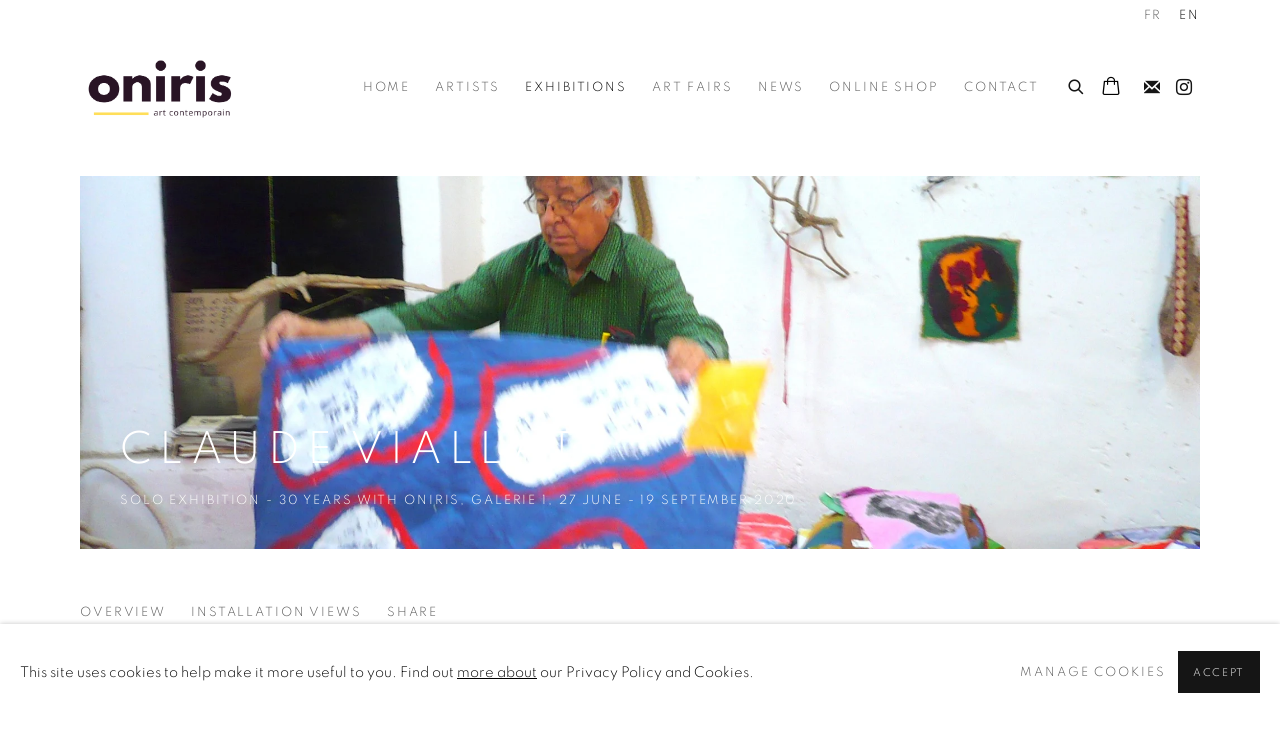

--- FILE ---
content_type: text/html; charset=utf-8
request_url: https://www.oniris.art/en/exhibitions/9-claude-viallat-solo-exhibition-30-years-with-oniris/
body_size: 11499
content:



                        
    <!DOCTYPE html>
    <!-- Site by Artlogic - https://artlogic.net -->
    <html lang="en">
        <head>
            <meta charset="utf-8">
            <title>Claude Viallat | Oniris.art - Rennes Paris Online</title>
        <meta property="og:site_name" content="Oniris.art - Rennes Paris Online" />
        <meta property="og:title" content="Claude Viallat" />
        <meta property="og:description" content="The summer 2020 exhibition celebrates 30 years of collaboration between Claude Viallat and the Oniris gallery. Claude Viallat's paintings have been regularly exhibited in Rennes on the occasion of a dozen solo exhibitions at the gallery but also during our participation in contemporary art fairs in France and abroad over..." />
        <meta property="og:image" content="https://artlogic-res.cloudinary.com/w_1200,h_630,c_fill,f_auto,fl_lossy,q_auto/ws-oniris/usr/exhibitions/images/exhibitions/9/galerie-oniris-vue-d-exposition-claude-viallat_-t-2020_rennes-cr-dit-photo-galerie-oniris-rennes-4-.jpg" />
        <meta property="og:image:width" content="1200" />
        <meta property="og:image:height" content="630" />
        <meta property="twitter:card" content="summary_large_image">
        <meta property="twitter:url" content="https://www.oniris.art/exhibitions/9-claude-viallat-solo-exhibition-30-years-with-oniris/">
        <meta property="twitter:title" content="Claude Viallat">
        <meta property="twitter:description" content="The summer 2020 exhibition celebrates 30 years of collaboration between Claude Viallat and the Oniris gallery. Claude Viallat's paintings have been regularly exhibited in Rennes on the occasion of a dozen solo exhibitions at the gallery but also during our participation in contemporary art fairs in France and abroad over...">
        <meta property="twitter:text:description" content="The summer 2020 exhibition celebrates 30 years of collaboration between Claude Viallat and the Oniris gallery. Claude Viallat's paintings have been regularly exhibited in Rennes on the occasion of a dozen solo exhibitions at the gallery but also during our participation in contemporary art fairs in France and abroad over...">
        <meta property="twitter:image" content="https://artlogic-res.cloudinary.com/w_1200,h_630,c_fill,f_auto,fl_lossy,q_auto/ws-oniris/usr/exhibitions/images/exhibitions/9/galerie-oniris-vue-d-exposition-claude-viallat_-t-2020_rennes-cr-dit-photo-galerie-oniris-rennes-4-.jpg">
        <link rel="canonical" href="https://www.oniris.art/exhibitions/9-claude-viallat-solo-exhibition-30-years-with-oniris/" />
        <meta name="google" content="notranslate" />
            <meta name="description" content="The summer 2020 exhibition celebrates 30 years of collaboration between Claude Viallat and the Oniris gallery. Claude Viallat's paintings have been regularly exhibited in Rennes on the occasion of a dozen solo exhibitions at the gallery but also during our participation in contemporary art fairs in France and abroad over..." />
            <meta name="publication_date" content="2018-04-27 13:50:01" />
            <meta name="generator" content="Artlogic CMS - https://artlogic.net" />
            
            <meta name="accessibility_version" content="1.1"/>
            
            
                <meta name="viewport" content="width=device-width, minimum-scale=0.5, initial-scale=1.0" />

            

<link rel="icon" href="/usr/images/preferences/1598028330.ico" type="image/x-icon" />
<link rel="shortcut icon" href="/usr/images/preferences/1598028330.ico" type="image/x-icon" />

<meta name="application-name" content="Oniris.art - Rennes Paris Online"/>
<meta name="msapplication-TileColor" content="#ffffff"/>
            
            <link rel="alternate" hreflang="fr" href="https://www.oniris.art/exhibitions/9-claude-viallat-solo-exhibition-30-years-with-oniris/" />
<link rel="alternate" hreflang="en" href="https://www.oniris.art/en/exhibitions/9-claude-viallat-solo-exhibition-30-years-with-oniris/" />
            
                <link rel="stylesheet" media="print" href="/lib/g/2.0/styles/print.css">
                <link rel="stylesheet" media="print" href="/styles/print.css">

            <script>
            (window.Promise && window.Array.prototype.find) || document.write('<script src="/lib/js/polyfill/polyfill_es6.min.js"><\/script>');
            </script>


            
		<link data-context="helper" rel="stylesheet" type="text/css" href="/lib/webfonts/font-awesome/font-awesome-4.6.3/css/font-awesome.min.css?c=27042050002205&g=b6d0448e512a2a45a9095c8a76e3b825"/>
		<link data-context="helper" rel="stylesheet" type="text/css" href="/lib/archimedes/styles/archimedes-frontend-core.css?c=27042050002205&g=b6d0448e512a2a45a9095c8a76e3b825"/>
		<link data-context="helper" rel="stylesheet" type="text/css" href="/lib/archimedes/styles/accessibility.css?c=27042050002205&g=b6d0448e512a2a45a9095c8a76e3b825"/>
		<link data-context="helper" rel="stylesheet" type="text/css" href="/lib/jquery/1.12.4/plugins/jquery.archimedes-frontend-core-plugins-0.1.css?c=27042050002205&g=b6d0448e512a2a45a9095c8a76e3b825"/>
		<link data-context="helper" rel="stylesheet" type="text/css" href="/lib/jquery/1.12.4/plugins/fancybox-2.1.3/jquery.fancybox.css?c=27042050002205&g=b6d0448e512a2a45a9095c8a76e3b825"/>
		<link data-context="helper" rel="stylesheet" type="text/css" href="/lib/jquery/1.12.4/plugins/fancybox-2.1.3/jquery.fancybox.artlogic.css?c=27042050002205&g=b6d0448e512a2a45a9095c8a76e3b825"/>
		<link data-context="helper" rel="stylesheet" type="text/css" href="/lib/jquery/1.12.4/plugins/slick-1.8.1/slick.css?c=27042050002205&g=b6d0448e512a2a45a9095c8a76e3b825"/>
		<link data-context="helper" rel="stylesheet" type="text/css" href="/lib/jquery/plugins/nouislider/11.1.0/nouislider.min.css?c=27042050002205&g=b6d0448e512a2a45a9095c8a76e3b825"/>
		<link data-context="helper" rel="stylesheet" type="text/css" href="/lib/jquery/plugins/roomview/1.0/jquery.roomview.1.0.css?c=27042050002205&g=b6d0448e512a2a45a9095c8a76e3b825"/>
		<link data-context="helper" rel="stylesheet" type="text/css" href="/lib/jquery/plugins/pageload/1.1/jquery.pageload.1.1.css?c=27042050002205&g=b6d0448e512a2a45a9095c8a76e3b825"/>
		<link data-context="helper" rel="stylesheet" type="text/css" href="/core/dynamic_base.css?c=27042050002205&g=b6d0448e512a2a45a9095c8a76e3b825"/>
		<link data-context="helper" rel="stylesheet" type="text/css" href="/core/dynamic_main.css?c=27042050002205&g=b6d0448e512a2a45a9095c8a76e3b825"/>
		<link data-context="helper" rel="stylesheet" type="text/css" href="/core/user_custom.css?c=27042050002205&g=b6d0448e512a2a45a9095c8a76e3b825"/>
		<link data-context="helper" rel="stylesheet" type="text/css" href="/core/dynamic_responsive.css?c=27042050002205&g=b6d0448e512a2a45a9095c8a76e3b825"/>
		<link data-context="helper" rel="stylesheet" type="text/css" href="/lib/webfonts/artlogic-site-icons/artlogic-site-icons-1.0/artlogic-site-icons.css?c=27042050002205&g=b6d0448e512a2a45a9095c8a76e3b825"/>
		<link data-context="helper" rel="stylesheet" type="text/css" href="/lib/jquery/plugins/plyr/3.5.10/plyr.css?c=27042050002205&g=b6d0448e512a2a45a9095c8a76e3b825"/>
		<link data-context="helper" rel="stylesheet" type="text/css" href="/lib/styles/fouc_prevention.css?c=27042050002205&g=b6d0448e512a2a45a9095c8a76e3b825"/>
<!-- add crtical css to improve performance -->
		<script data-context="helper"  src="/lib/jquery/1.12.4/jquery-1.12.4.min.js?c=27042050002205&g=b6d0448e512a2a45a9095c8a76e3b825"></script>
		<script data-context="helper" defer src="/lib/g/2.0/scripts/webpack_import_helpers.js?c=27042050002205&g=b6d0448e512a2a45a9095c8a76e3b825"></script>
		<script data-context="helper" defer src="/lib/jquery/1.12.4/plugins/jquery.browser.min.js?c=27042050002205&g=b6d0448e512a2a45a9095c8a76e3b825"></script>
		<script data-context="helper" defer src="/lib/jquery/1.12.4/plugins/jquery.easing.min.js?c=27042050002205&g=b6d0448e512a2a45a9095c8a76e3b825"></script>
		<script data-context="helper" defer src="/lib/jquery/1.12.4/plugins/jquery.archimedes-frontend-core-plugins-0.1.js?c=27042050002205&g=b6d0448e512a2a45a9095c8a76e3b825"></script>
		<script data-context="helper" defer src="/lib/jquery/1.12.4/plugins/jquery.fitvids.js?c=27042050002205&g=b6d0448e512a2a45a9095c8a76e3b825"></script>
		<script data-context="helper" defer src="/core/dynamic.js?c=27042050002205&g=b6d0448e512a2a45a9095c8a76e3b825"></script>
		<script data-context="helper" defer src="/lib/archimedes/scripts/archimedes-frontend-core.js?c=27042050002205&g=b6d0448e512a2a45a9095c8a76e3b825"></script>
		<script data-context="helper" defer src="/lib/archimedes/scripts/archimedes-frontend-modules.js?c=27042050002205&g=b6d0448e512a2a45a9095c8a76e3b825"></script>
		<script data-context="helper" type="module"  traceurOptions="--async-functions" src="/lib/g/2.0/scripts/galleries_js_loader__mjs.js?c=27042050002205&g=b6d0448e512a2a45a9095c8a76e3b825"></script>
		<script data-context="helper" defer src="/lib/g/2.0/scripts/feature_panels.js?c=27042050002205&g=b6d0448e512a2a45a9095c8a76e3b825"></script>
		<script data-context="helper" defer src="/lib/g/themes/aperture/2.0/scripts/script.js?c=27042050002205&g=b6d0448e512a2a45a9095c8a76e3b825"></script>
		<script data-context="helper" defer src="/lib/archimedes/scripts/json2.js?c=27042050002205&g=b6d0448e512a2a45a9095c8a76e3b825"></script>
		<script data-context="helper" defer src="/lib/archimedes/scripts/shop.js?c=27042050002205&g=b6d0448e512a2a45a9095c8a76e3b825"></script>
		<script data-context="helper" defer src="/lib/archimedes/scripts/recaptcha.js?c=27042050002205&g=b6d0448e512a2a45a9095c8a76e3b825"></script>
            
            

            
                


    <script>
        function get_cookie_preference(category) {
            result = false;
            try {
                var cookie_preferences = localStorage.getItem('cookie_preferences') || "";
                if (cookie_preferences) {
                    cookie_preferences = JSON.parse(cookie_preferences);
                    if (cookie_preferences.date) {
                        var expires_on = new Date(cookie_preferences.date);
                        expires_on.setDate(expires_on.getDate() + 365);
                        console.log('cookie preferences expire on', expires_on.toISOString());
                        var valid = expires_on > new Date();
                        if (valid && cookie_preferences.hasOwnProperty(category) && cookie_preferences[category]) {
                            result = true;
                        }
                    }
                }
            }
            catch(e) {
                console.warn('get_cookie_preference() failed');
                return result;
            }
            return result;
        }

        window.google_analytics_init = function(page){
            var collectConsent = true;
            var useConsentMode = false;
            var analyticsProperties = ['UA-173182712-8', 'UA-133498695-1'];
            var analyticsCookieType = 'statistics';
            var disableGa = false;
            var sendToArtlogic = true;
            var artlogicProperties = {
                'UA': 'UA-157296318-1',
                'GA': 'G-GLQ6WNJKR5',
            };

            analyticsProperties = analyticsProperties.concat(Object.values(artlogicProperties));

            var uaAnalyticsProperties = analyticsProperties.filter((p) => p.startsWith('UA-'));
            var ga4AnalyticsProperties = analyticsProperties.filter((p) => p.startsWith('G-')).concat(analyticsProperties.filter((p) => p.startsWith('AW-')));

            if (collectConsent) {
                disableGa = !get_cookie_preference(analyticsCookieType);

                for (var i=0; i < analyticsProperties.length; i++){
                    var key = 'ga-disable-' + analyticsProperties[i];

                    window[key] = disableGa;
                }

                if (disableGa) {
                    if (document.cookie.length) {
                        var cookieList = document.cookie.split(/; */);

                        for (var i=0; i < cookieList.length; i++) {
                            var splitCookie = cookieList[i].split('='); //this.split('=');

                            if (splitCookie[0].indexOf('_ga') == 0 || splitCookie[0].indexOf('_gid') == 0 || splitCookie[0].indexOf('__utm') == 0) {
                                //h.deleteCookie(splitCookie[0]);
                                var domain = location.hostname;
                                var cookie_name = splitCookie[0];
                                document.cookie =
                                    cookie_name + "=" + ";path=/;domain="+domain+";expires=Thu, 01 Jan 1970 00:00:01 GMT";
                                // now delete the version without a subdomain
                                domain = domain.split('.');
                                domain.shift();
                                domain = domain.join('.');
                                document.cookie =
                                    cookie_name + "=" + ";path=/;domain="+domain+";expires=Thu, 01 Jan 1970 00:00:01 GMT";
                            }
                        }
                    }
                }
            }

            if (uaAnalyticsProperties.length) {
                (function(i,s,o,g,r,a,m){i['GoogleAnalyticsObject']=r;i[r]=i[r]||function(){
                (i[r].q=i[r].q||[]).push(arguments)},i[r].l=1*new Date();a=s.createElement(o),
                m=s.getElementsByTagName(o)[0];a.async=1;a.src=g;m.parentNode.insertBefore(a,m)
                })(window,document,'script','//www.google-analytics.com/analytics.js','ga');


                if (!disableGa) {
                    var anonymizeIps = false;

                    for (var i=0; i < uaAnalyticsProperties.length; i++) {
                        var propertyKey = '';

                        if (i > 0) {
                            propertyKey = 'tracker' + String(i + 1);
                        }

                        var createArgs = [
                            'create',
                            uaAnalyticsProperties[i],
                            'auto',
                        ];

                        if (propertyKey) {
                            createArgs.push({'name': propertyKey});
                        }

                        ga.apply(null, createArgs);

                        if (anonymizeIps) {
                            ga('set', 'anonymizeIp', true);
                        }

                        var pageViewArgs = [
                            propertyKey ? propertyKey + '.send' : 'send',
                            'pageview'
                        ]

                        if (page) {
                            pageViewArgs.push(page)
                        }

                        ga.apply(null, pageViewArgs);
                    }

                    if (sendToArtlogic) {
                        ga('create', 'UA-157296318-1', 'auto', {'name': 'artlogic_tracker'});

                        if (anonymizeIps) {
                            ga('set', 'anonymizeIp', true);
                        }

                        var pageViewArgs = [
                            'artlogic_tracker.send',
                            'pageview'
                        ]

                        if (page) {
                            pageViewArgs.push(page)
                        }

                        ga.apply(null, pageViewArgs);
                    }
                }
            }

            if (ga4AnalyticsProperties.length) {
                if (!disableGa || useConsentMode) {
                    (function(d, script) {
                        script = d.createElement('script');
                        script.type = 'text/javascript';
                        script.async = true;
                        script.src = 'https://www.googletagmanager.com/gtag/js?id=' + ga4AnalyticsProperties[0];
                        d.getElementsByTagName('head')[0].appendChild(script);
                    }(document));

                    window.dataLayer = window.dataLayer || [];
                    window.gtag = function (){dataLayer.push(arguments);}
                    window.gtag('js', new Date());

                    if (useConsentMode) {
                        gtag('consent', 'default', {
                            'ad_storage': 'denied',
                            'analytics_storage': 'denied',
                            'functionality_storage': 'denied',
                            'personalization_storage': 'denied',
                            'security': 'denied',
                        });

                        if (disableGa) {
                            // If this has previously been granted, it will need set back to denied (ie on cookie change)
                            gtag('consent', 'update', {
                                'analytics_storage': 'denied',
                            });
                        } else {
                            gtag('consent', 'update', {
                                'analytics_storage': 'granted',
                            });
                        }
                    }

                    for (var i=0; i < ga4AnalyticsProperties.length; i++) {
                        window.gtag('config', ga4AnalyticsProperties[i]);
                    }

                }
            }
        }

        var waitForPageLoad = true;

        if (waitForPageLoad) {
            window.addEventListener('load', function() {
                window.google_analytics_init();
                window.archimedes.archimedes_core.analytics.init();
            });
        } else {
            window.google_analytics_init();
        }
    </script>

            
            
            
            <noscript> 
                <style>
                    body {
                        opacity: 1 !important;
                    }
                </style>
            </noscript>
        </head>
        
        
        
        <body class="section-exhibitions page-exhibitions site-responsive responsive-top-size-1023 responsive-nav-slide-nav responsive-nav-side-position-fullscreen responsive-layout-forced-lists responsive-layout-forced-image-lists responsive-layout-forced-tile-lists analytics-track-all-links site-lib-version-2-0 scroll_sub_nav_enabled responsive_src_image_sizing hero_heading_title_position_overlay add_to_calendar_event_date_dropdown page-param-9-claude-viallat-solo-exhibition-30-years-with-oniris page-param-id-9 page-param-type-exhibition_id layout-hero-mode-inset  layout-hero-header layout-hero-header-aspect-ratio layout-hero-header-record-data layout-fixed-header site-type-template pageload-ajax-navigation-active layout-animation-enabled layout-lazyload-enabled prevent_user_image_save" data-viewport-width="1024" data-site-name="oniris" data-connected-db-name="oniris" data-pathname="/exhibitions/9-claude-viallat-solo-exhibition-30-years-with-oniris/"
    style="opacity: 0;"

>
            <script>document.getElementsByTagName('body')[0].className+=' browser-js-enabled';</script>
            


            
            






        <div id="responsive_slide_nav_content_wrapper">

    <div id="container">

        
    


    <div class="header-fixed-wrapper header-fixed-wrapper-no-follow">
    <header id="header" class="clearwithin header_fixed header_fixed_no_follow header_hide_border  ">
        <div class="inner clearwithin">

            


<div id="logo" class="lang-en user-custom-logo-image"><a href="/">Oniris.art - Rennes Paris Online</a></div>


            
                <div id="skiplink-container">
                    <div>
                        <a href="#main_content" class="skiplink">Skip to main content</a>
                    </div>
                </div>
            
        
            <div class="header-ui-wrapper">

                    <div id="responsive_slide_nav_wrapper" class="mobile_menu_align_center" data-nav-items-animation-delay>
                        <div id="responsive_slide_nav_wrapper_inner" data-responsive-top-size=1023>
                        
                            <nav id="top_nav" aria-label="Main site" class="navigation noprint clearwithin">
                                
<div id="top_nav_reveal" class="hidden"><ul><li><a href="#" role="button" aria-label="Close">Menu</a></li></ul></div>

        <ul class="topnav">
		<li class="topnav-filepath- topnav-label-home topnav-id-1"><a href="/" aria-label="Link to Oniris.art - Rennes Paris Online Home page">Home</a></li>
		<li class="topnav-filepath-artists topnav-label-artists topnav-id-11"><a href="/artists/" aria-label="Link to Oniris.art - Rennes Paris Online Artists page">Artists</a></li>
		<li class="topnav-filepath-exhibitions topnav-label-exhibitions topnav-id-13 active"><a href="/exhibitions/" aria-label="Link to Oniris.art - Rennes Paris Online Exhibitions page (current nav item)">Exhibitions</a></li>
		<li class="topnav-filepath-events topnav-label-art-fairs topnav-id-14"><a href="/events/" aria-label="Link to Oniris.art - Rennes Paris Online Art Fairs page">Art Fairs</a></li>
		<li class="topnav-filepath-news topnav-label-news topnav-id-15"><a href="/news/" aria-label="Link to Oniris.art - Rennes Paris Online News page">News</a></li>
		<li class="topnav-filepath-shop topnav-label-online-shop topnav-id-17"><a href="/shop/" aria-label="Link to Oniris.art - Rennes Paris Online Online Shop page">Online Shop</a></li>
		<li class="topnav-filepath-contact topnav-label-contact topnav-id-20 last"><a href="/contact/" aria-label="Link to Oniris.art - Rennes Paris Online Contact page">Contact</a></li>
	</ul>


                                
                                

    <div id="topnav_translations" class="navigation noprint clearwithin">
        <ul>
            
            <li  class="lang_nav_fr "  data-language="en"><a aria-label="Translate site to FR (French)" href="/exhibitions/9-claude-viallat-solo-exhibition-30-years-with-oniris/" class="no_proxy_dir_rewrite">FR</a></li>
                
                <li  class="lang_nav_en active"   data-language="en"><a aria-label="Translate site to EN (English)" href="/en/exhibitions/9-claude-viallat-solo-exhibition-30-years-with-oniris/" class="no_proxy_dir_rewrite">EN</a></li>
        </ul>
    </div>


                                
                                    <div id="topnav_search" class="header_quick_search noprint">
                                        <form method="get" action="/search/" id="topnav_search_form">
                                            <input id="topnav_search_field" type="text" class="header_quicksearch_field inputField" aria-label="Search" data-default-value="Search" value="" name="search" />
                                                <a href="javascript:void(0)" id="topnav_search_btn" class="header_quicksearch_btn link" aria-label="Submit search" role="button"><i class="quicksearch-icon"></i></a>
                                            <input type="submit" class="nojsSubmit" aria-label="Submit search" value="Go" style="display: none;" />
                                        </form>
                                    </div>
                            </nav>
                            <div class="header_social_links_mobile clearwithin">
                                <div id="mailinglist" class="social_links_item"><a href="/mailing-list/" class=""><span class="social_media_icon mailinglist"></span>Join the mailing list</a></div><div id="instagram" class="social_links_item"><a href="https://www.instagram.com/oniris.art/" class=""><span class="social_media_icon instagram"></span>Instagram<span class="screen-reader-only">, opens in a new tab.</span></a></div>
                            </div>
                        
                        </div>
                    </div>
                

                <div class="header-icons-wrapper  active social-links-active cart-icon-active">
                    
                    
                        <div id="header_quick_search" class="header_quick_search noprint header_quick_search_reveal">
                            <form method="get" action="/search/" id="header_quicksearch_form">
                                <input id="header_quicksearch_field" type="text" class="header_quicksearch_field inputField" aria-label="Submit" data-default-value="Search" value="" name="search" placeholder="Search" />
                                <a href="javascript:void(0)" id="header_quicksearch_btn" class="header_quicksearch_btn link" aria-label="Submit search"><i class="quicksearch-icon"></i></a>
                                <input type="submit" class="nojsSubmit" value="Go" aria-label="Submit search" style="display: none;" />
                            </form>
                        </div>

                        



<!--excludeindexstart-->
<div id="store_cart_widget" class="">
    <div class="store_cart_widget_inner">
        <div id="scw_heading"><a href="/store/basket/" class="scw_checkout_link">Cart</a></div>
        <div id="scw_items">
            <a href="/store/basket/" aria-label="Your store basket is empty" data-currency="&euro;">
                <span class="scw_total_items"><span class="scw_total_count">0</span><span class="scw_total_items_text"> items</span></span>
               

                    <span class="scw_total_price">
                        <span class="scw_total_price_currency widget_currency">&euro;</span>
                        <span class="scw_total_price_amount widget_total_price" 
                                data-cart_include_vat_in_price="True" 
                                data-total_price_without_vat_in_base_currency="0" 
                                data-total_price_with_vat_in_base_currency="0"
                                data-conversion_rate='{"EUR": {"conversion_rate": 1, "name": "&euro;", "stripe_code": "eur"}}'
                                data-count="0">
                        </span>
                    </span>
      
                
            </a>
        </div>
        <div id="scw_checkout">
            <div class="scw_checkout_button"><a href="/store/basket/" class="scw_checkout_link">Checkout</a></div>
        </div>
            <div id="scw_popup" class="hidden scw_popup_always_show">
                <div id="scw_popup_inner">
                    <h3>Item added to cart</h3>
                    <div id="scw_popup_buttons_container">
                        <div class="button"><a href="/store/basket/">View cart & checkout</a></div>
                        <div id="scw_popup_close" class="link"><a href="#">Continue shopping</a></div>
                    </div>
                    <div class="clear"></div>
                </div>
            </div>
        
    </div>
</div>
<!--excludeindexend-->

                    
                        <div class="header_social_links_desktop clearwithin">
                            <div id="mailinglist" class="social_links_item"><a href="/mailing-list/" class=""><span class="social_media_icon mailinglist"></span>Join the mailing list</a></div><div id="instagram" class="social_links_item"><a href="https://www.instagram.com/oniris.art/" class=""><span class="social_media_icon instagram"></span>Instagram<span class="screen-reader-only">, opens in a new tab.</span></a></div>
                        </div>
     
                        <div id="slide_nav_reveal" tabindex="0" role="button">Menu</div>
                </div>
                
                

                

    <div id="translations_nav" class="navigation noprint clearwithin">
        <ul>
            
            <li  class="lang_nav_fr "  data-language="en"><a aria-label="Translate site to FR (French)" href="/exhibitions/9-claude-viallat-solo-exhibition-30-years-with-oniris/" class="no_proxy_dir_rewrite">FR</a></li>
                
                <li  class="lang_nav_en active"   data-language="en"><a aria-label="Translate site to EN (English)" href="/en/exhibitions/9-claude-viallat-solo-exhibition-30-years-with-oniris/" class="no_proxy_dir_rewrite">EN</a></li>
        </ul>
    </div>


                

                
            </div>
        </div>
        



    </header>
    </div>



        
            



    
    
    <div id="hero_header" data-image-src="https://artlogic-res.cloudinary.com/w_2000,h_2000,c_limit,f_auto,fl_lossy,q_auto/ws-oniris/usr/images/exhibitions/hero_image/items/f0/f0157de300004230934ef7fd2d154557/viallat_portrait.jpg" data-color="#000" style="background-color:#000;" role="complementary" class="disable-parallax hero_header_layout_standard hero_section_detect_brightness hero-mode-inset hero-fixed-aspect-ratio hero-fixed-aspect-ratio-3-1">
        <div class="inner " >
            
                <div id="hero_heading">
                        <div class="title"><a href="/exhibitions/">Claude Viallat</a></div>
                            <div class="subtitle">solo exhibition - 30 years with Oniris<span class="subtitle_pre_location_comma">,&nbsp;</span><span class="subtitle_location"><a href="/contact/">Galerie 1</a></span><span class="subtitle_date_comma">, </span><span class="subtitle_date">27 June - 19 September 2020</span></div>
                    
                </div>
        </div>
        
            <div id="slideshow" class="fullscreen_slideshow fullscreen_slideshow_parallax detect-slide-brightness no-slideshow-images ui_background_enabled hero_header_layout_standard"  style="background-color:#000" >
                <ul class="">
                        
                            <li class=" remove-both-masks fullscreen-slide-brightness-detected fullscreen-slide-image-dark">

                                
        <style>
            .cycle-slide-active #hero-slide-0 {background-image:url('https://artlogic-res.cloudinary.com/w_2000,h_2000,c_limit,f_auto,fl_lossy,q_auto/ws-oniris/usr/images/exhibitions/hero_image/items/f0/f0157de300004230934ef7fd2d154557/viallat_portrait.jpg');   }
            @media screen and (max-width: 459px) {
                
            }
        </style>
    

                                <span id=hero-slide-0 class="image"></span>
                                <span class="content">
                                    <span class="inner">
                                    </span>
                                </span>
                            </li>
                </ul>
            </div>

        
        <style>
            #hero_image_responsive {background-image:url('https://artlogic-res.cloudinary.com/w_2000,h_2000,c_limit,f_auto,fl_lossy,q_auto/ws-oniris/usr/images/exhibitions/hero_image/items/f0/f0157de300004230934ef7fd2d154557/viallat_portrait.jpg');  background-color: #000; }
            @media screen and (max-width: 459px) {
                
            }
        </style>
    

        <div id="hero_image_responsive" class="no-slideshow-images remove-mask">
        </div>

        
    </div>


        <div id="main_content" role="main" class="clearwithin">
            <!--contentstart-->
            










    <div class="exhibition">
        






<div class="subsection-exhibition-detail-page subsection-wrapper record-page-content-combined record-content-group-images-override record-content-content record-content-selected-artists record-content-has-section-overview record-content-has-section-installation_shots record-content-has-section-press_release record-content-has-section-artist_page record-content-has-section-share  " 
     data-search-record-type="exhibitions" data-search-record-id="9">


    


        <div class="exhibition-header heading_wrapper main_heading_hidden heading_wrapper_alternative clearwithin has_location">
            
        <a href="/en/exhibitions/9-claude-viallat-solo-exhibition-30-years-with-oniris/" >
                <h1 class="has_subtitle"hidden><span class="h1_heading">Claude Viallat</span><span class="separator">: </span> <span class="h1_subtitle">solo exhibition - 30 years with Oniris</span></h1>
            </a>

            
            
                <div id="exhibition-status-past" class="hidden">
                    Previous exhibitions  exhibition
                </div>

                <div class="subtitle has_subnav">

                     


                </div>

                




        <div id="sub_nav" class="navigation  noprint clearafter clearwithin" role="navigation" aria-label="Exhibition subnavigation">
            <ul>
                
                    

                        
                        <li id="sub-item-overview" class="first">
                                    
                                    <a href="#" role="button" data-subsection-type="overview" >
                                        Overview
                                    </a>
                        </li>
                    
                    

                        
                        <li id="sub-item-installation-views" class="">
                                    
                                    <a href="#" role="button" data-subsection-type="installation_shots" >
                                        Installation Views
                                    </a>
                        </li>
                    
                    

                        
                        <li id="sub-item-share" class="">
                                



    <script>
        var addthis_config = {
            data_track_addressbar: false,
            services_exclude: 'print, gmail, stumbleupon, more, google',
            ui_click: true, data_ga_tracker: 'UA-133498695-1 , UA-133498695-1',
            data_ga_property: 'UA-133498695-1 , UA-133498695-1',
            data_ga_social: true,
            ui_use_css: true,
            data_use_cookies_ondomain: false,
            data_use_cookies: false
        };

    </script>
    <div class="social_sharing_wrap not-prose clearwithin">


        

        

        <div class=" share_link popup_vertical_link  subnav_share_link  retain_dropdown_dom_position" data-link-type="share_link">
            <a href="#" role="button" aria-haspopup="true" aria-expanded="false">Share</a>

                
                <div id="social_sharing" class="social_sharing popup_links_parent">
                <div id="relative_social_sharing" class="relative_social_sharing">
                <div id="social_sharing_links" class="social_sharing_links popup_vertical dropdown_closed addthis_toolbox popup_links">
                        <ul>
                        
                            
                                <li class="social_links_item">
                                    <a href="https://www.facebook.com/sharer.php?u=http://www.oniris.art/exhibitions/9-claude-viallat-solo-exhibition-30-years-with-oniris/" target="_blank" class="addthis_button_facebook">
                                        <span class="add_this_social_media_icon facebook"></span>Facebook
                                    </a>
                                </li>
                            
                                <li class="social_links_item">
                                    <a href="https://x.com/share?url=http://www.oniris.art/exhibitions/9-claude-viallat-solo-exhibition-30-years-with-oniris/" target="_blank" class="addthis_button_x">
                                        <span class="add_this_social_media_icon x"></span>X
                                    </a>
                                </li>
                            
                                <li class="social_links_item">
                                    <a href="https://www.pinterest.com/pin/create/button/?url=https%3A//www.oniris.art/exhibitions/9-claude-viallat-solo-exhibition-30-years-with-oniris/&media=https%3A//artlogic-res.cloudinary.com/f_auto%2Cfl_lossy%2Cq_auto/ws-oniris/usr/images/exhibitions/main_image_override/9/viallat.png&description=Claude%20Viallat" target="_blank" class="addthis_button_pinterest_share">
                                        <span class="add_this_social_media_icon pinterest"></span>Pinterest
                                    </a>
                                </li>
                            
                                <li class="social_links_item">
                                    <a href="https://www.tumblr.com/share/link?url=http://www.oniris.art/exhibitions/9-claude-viallat-solo-exhibition-30-years-with-oniris/" target="_blank" class="addthis_button_tumblr">
                                        <span class="add_this_social_media_icon tumblr"></span>Tumblr
                                    </a>
                                </li>
                            
                                <li class="social_links_item">
                                    <a href="mailto:?subject=Claude%20Viallat&body= http://www.oniris.art/exhibitions/9-claude-viallat-solo-exhibition-30-years-with-oniris/" target="_blank" class="addthis_button_email">
                                        <span class="add_this_social_media_icon email"></span>Email
                                    </a>
                                </li>
                        </ul>
                </div>
                </div>
                </div>
                
        

        </div>



    </div>

                        </li>
                    
            </ul>
        </div>

                






        </div>


    


    <div id="content" class="content_alt clearwithin">



            <div class="scroll_section_container scroll_section_hide_first_heading">
                
                    

                        <section id="scroll_section_overview"
                                 class="scroll_section scroll_section_overview"
                                 data-subsection-type="overview"
                                 tabindex=-1 aria-label="Overview">
                                <div class="scroll_section_header">
                                    <div class="subheading" role="heading" aria-level="2">
                                        <span>Overview</span></div>
                                </div>
                            


<div class="subsection-overview ">
    

    <div   class="sidebar clearwithin">
        




            
            <div class="image restricted-image-container lazyload_disable_min_height image-is-cropped " data-width="1080" data-height="1080">
                    <span class="object-fit-container"><img src="[data-uri]" class="object-fit-cover"  data-responsive-src="{'750': 'https://artlogic-res.cloudinary.com/w_750,c_limit,f_auto,fl_lossy,q_auto/ws-oniris/usr/images/exhibitions/group_images_override/9/2.png', '850': 'https://artlogic-res.cloudinary.com/w_850,c_limit,f_auto,fl_lossy,q_auto/ws-oniris/usr/images/exhibitions/group_images_override/9/2.png', '2400': 'https://artlogic-res.cloudinary.com/w_2400,c_limit,f_auto,fl_lossy,q_auto/ws-oniris/usr/images/exhibitions/group_images_override/9/2.png', '1600': 'https://artlogic-res.cloudinary.com/w_1600,c_limit,f_auto,fl_lossy,q_auto/ws-oniris/usr/images/exhibitions/group_images_override/9/2.png', '1200': 'https://artlogic-res.cloudinary.com/w_1200,c_limit,f_auto,fl_lossy,q_auto/ws-oniris/usr/images/exhibitions/group_images_override/9/2.png', '345': 'https://artlogic-res.cloudinary.com/w_345,c_limit,f_auto,fl_lossy,q_auto/ws-oniris/usr/images/exhibitions/group_images_override/9/2.png', '470': 'https://artlogic-res.cloudinary.com/w_470,c_limit,f_auto,fl_lossy,q_auto/ws-oniris/usr/images/exhibitions/group_images_override/9/2.png', '3000': 'https://artlogic-res.cloudinary.com/w_3000,c_limit,f_auto,fl_lossy,q_auto/ws-oniris/usr/images/exhibitions/group_images_override/9/2.png', '650': 'https://artlogic-res.cloudinary.com/w_650,c_limit,f_auto,fl_lossy,q_auto/ws-oniris/usr/images/exhibitions/group_images_override/9/2.png', '2600': 'https://artlogic-res.cloudinary.com/w_2600,c_limit,f_auto,fl_lossy,q_auto/ws-oniris/usr/images/exhibitions/group_images_override/9/2.png', '2800': 'https://artlogic-res.cloudinary.com/w_2800,c_limit,f_auto,fl_lossy,q_auto/ws-oniris/usr/images/exhibitions/group_images_override/9/2.png', '1400': 'https://artlogic-res.cloudinary.com/w_1400,c_limit,f_auto,fl_lossy,q_auto/ws-oniris/usr/images/exhibitions/group_images_override/9/2.png', '1000': 'https://artlogic-res.cloudinary.com/w_1000,c_limit,f_auto,fl_lossy,q_auto/ws-oniris/usr/images/exhibitions/group_images_override/9/2.png'}"  data-src="https://artlogic-res.cloudinary.com/w_800,h_800,c_limit,f_auto,fl_lossy,q_auto/ws-oniris/usr/images/exhibitions/group_images_override/9/2.png" alt="Claude Viallat, Oniris 2020"  /></span>
            </div>
                <div class="caption">Claude Viallat, Oniris 2020</div>
            <div class="divider"></div>



    </div><!-- end of #sidebar -->


    <div  class="prose content_module clearwithin">

            <div class="description">
                <p>Claude Viallat's painting is characterized by a neutral form, neither natural nor geometric, which is repeated on a free canvas, without a frame, determining the composition of the work.</p>
<p>&nbsp;</p>
<p>Claude Viallat regularly applies his imprint on various supports such as tarpaulins, tent canvas, upholstery or parasols and other supports that come to him.</p>
<p>&nbsp;</p>
<p>Influenced by the very nature of the support (its colour, its patterns or its cut) he works with constantly renewed techniques of colour impregnation, such as painting but also the solarisation of the canvas, impregnation, capillarity of the paint.</p>
<p>This simple form, tirelessly reproduced using a stencil and angled brushes of radiators on coloured fabrics, induces its share of randomness by its manual execution. The repetition and arrangement of this motif, unique to the artist, creates diverse spaces, modulated according to the play of textures and colours of the supports that carry it.</p>
<p>The summer 2020 exhibition celebrates 30 years of collaboration between Claude Viallat and the Oniris gallery. Claude Viallat's paintings have been regularly exhibited in Rennes on the occasion of a dozen solo exhibitions at the gallery but also during our participation in contemporary art fairs in France and abroad over the past three decades.</p>
            </div>






        
        
            <div id="popup_links not-prose">
                
            </div>

                <div class="divider inner"></div>
                <div class="link not-prose next">
                    <a href="/usr/documents/exhibitions/press_release_url/9/_oniris_viallat_exposition_juin2020.pdf" target="_blank" rel="noopener noreferrer" aria-label="Download Press Release, opens in a new tab.">
                        Download Press Release
                    </a>
                </div>


    </div>
</div>

                        </section>
                    

                        <section id="scroll_section_installation_shots"
                                 class="scroll_section scroll_section_installation_shots"
                                 data-subsection-type="installation_shots"
                                 tabindex=-1 aria-label="Installation Views">
                                <div class="scroll_section_header">
                                    <div class="subheading" role="heading" aria-level="2">
                                        <span>Installation Views</span></div>
                                </div>
                            

    
    <div class="subsection-installation">
                

                    

    <div class="ig_slider_container_wrapper">
        <div id="ig_slider_container_outer" class="ig_slider_container_outer">
            <div id="ig_slider_container" class="ig_slider_container">
                <div id="ig_slider" class="ig_slider_slideshow" data-carousel-max-height="550">
                        
                        <div class="item" data-caption="<p>Claude VIallat / 30 ans avec Oniris, exposition personnelle / Oniris 2020</p>" data-imgwidth="4032" data-imgheight="2268" data-artwork_id="54">
                            <span class="image" style="display:block;">
                                    <a href="https://artlogic-res.cloudinary.com/w_2400,h_2400,c_limit,f_auto,fl_lossy,q_auto/ws-oniris/usr/exhibitions/images/exhibitions/9/galerie-oniris-vue-d-exposition-claude-viallat_-t-2020_rennes-cr-dit-photo-galerie-oniris-rennes-4-.jpg" class="image_popup" data-fancybox-group="group" data-fancybox-title="">
                                        <span class="screen-reader-only">Open a larger version of the following image in a popup:</span>

                                    <img src="/lib/archimedes/images/shim.gif" class="" data-lazy="https://artlogic-res.cloudinary.com/w_1500,h_1500,c_limit,f_auto,fl_lossy,q_auto/ws-oniris/usr/exhibitions/images/exhibitions/9/galerie-oniris-vue-d-exposition-claude-viallat_-t-2020_rennes-cr-dit-photo-galerie-oniris-rennes-4-.jpg" data-artwork_id="" data-artwork_path="" alt="Galerie Oniris Vue D Exposition Claude Viallat T 2020 Rennes Cr Dit Photo Galerie Oniris Rennes 4"/>
                                    </a>
                            </span>
                        </div>
                        
                        <div class="item" data-caption="<p>Claude VIallat / 30 ans avec Oniris, exposition personnelle / Oniris 2020</p>" data-imgwidth="3602" data-imgheight="2239" data-artwork_id="55">
                            <span class="image" style="display:block;">
                                    <a href="https://artlogic-res.cloudinary.com/w_2400,h_2400,c_limit,f_auto,fl_lossy,q_auto/ws-oniris/usr/exhibitions/images/exhibitions/9/galerie-oniris-vue-d-exposition-claude-viallat_-t-2020_rennes-cr-dit-photo-galerie-oniris-rennes-2-.jpg" class="image_popup" data-fancybox-group="group" data-fancybox-title="">
                                        <span class="screen-reader-only">Open a larger version of the following image in a popup:</span>

                                    <img src="/lib/archimedes/images/shim.gif" class="" data-lazy="https://artlogic-res.cloudinary.com/w_1500,h_1500,c_limit,f_auto,fl_lossy,q_auto/ws-oniris/usr/exhibitions/images/exhibitions/9/galerie-oniris-vue-d-exposition-claude-viallat_-t-2020_rennes-cr-dit-photo-galerie-oniris-rennes-2-.jpg" data-artwork_id="" data-artwork_path="" alt="Galerie Oniris Vue D Exposition Claude Viallat T 2020 Rennes Cr Dit Photo Galerie Oniris Rennes 2"/>
                                    </a>
                            </span>
                        </div>
                        
                        <div class="item" data-caption="<p>Claude VIallat / 30 ans avec Oniris, exposition personnelle / Oniris 2020</p>" data-imgwidth="3371" data-imgheight="1896" data-artwork_id="56">
                            <span class="image" style="display:block;">
                                    <a href="https://artlogic-res.cloudinary.com/w_2400,h_2400,c_limit,f_auto,fl_lossy,q_auto/ws-oniris/usr/exhibitions/images/exhibitions/9/galerie-oniris-vue-d-exposition-claude-viallat_-t-2020_rennes-cr-dit-photo-galerie-oniris-rennes.jpg" class="image_popup" data-fancybox-group="group" data-fancybox-title="">
                                        <span class="screen-reader-only">Open a larger version of the following image in a popup:</span>

                                    <img src="/lib/archimedes/images/shim.gif" class="" data-lazy="https://artlogic-res.cloudinary.com/w_1500,h_1500,c_limit,f_auto,fl_lossy,q_auto/ws-oniris/usr/exhibitions/images/exhibitions/9/galerie-oniris-vue-d-exposition-claude-viallat_-t-2020_rennes-cr-dit-photo-galerie-oniris-rennes.jpg" data-artwork_id="" data-artwork_path="" alt="Galerie Oniris Vue D Exposition Claude Viallat T 2020 Rennes Cr Dit Photo Galerie Oniris Rennes"/>
                                    </a>
                            </span>
                        </div>
                        
                        <div class="item" data-caption="<p>Claude VIallat / 30 ans avec Oniris, exposition personnelle / Oniris 2020</p>" data-imgwidth="3616" data-imgheight="2265" data-artwork_id="1092">
                            <span class="image" style="display:block;">
                                    <a href="https://artlogic-res.cloudinary.com/w_2400,h_2400,c_limit,f_auto,fl_lossy,q_auto/ws-oniris/usr/exhibitions/images/exhibitions/9/galerie-oniris-vue-d-exposition-claude-viallat_-t-2020_rennes-cr-dit-photo-galerie-oniris-rennes-3-.jpg" class="image_popup" data-fancybox-group="group" data-fancybox-title="">
                                        <span class="screen-reader-only">Open a larger version of the following image in a popup:</span>

                                    <img src="/lib/archimedes/images/shim.gif" class="" data-lazy="https://artlogic-res.cloudinary.com/w_1500,h_1500,c_limit,f_auto,fl_lossy,q_auto/ws-oniris/usr/exhibitions/images/exhibitions/9/galerie-oniris-vue-d-exposition-claude-viallat_-t-2020_rennes-cr-dit-photo-galerie-oniris-rennes-3-.jpg" data-artwork_id="" data-artwork_path="" alt="Galerie Oniris Vue D Exposition Claude Viallat T 2020 Rennes Cr Dit Photo Galerie Oniris Rennes 3"/>
                                    </a>
                            </span>
                        </div>
                </div>

            </div>
        </div>
            <div id="ig_slider_caption">
                <p>Claude VIallat / 30 ans avec Oniris, exposition personnelle / Oniris 2020</p>
            </div>
    </div>





    </div>

    
    
                        </section>
                    

            </div>

                <div class="related_artists_container">
                    <div class="divider"></div>
                        



    
        <div class="scroll_section_container">
            <section id="related_artists" data-subsection-type="related_artists" class="related_items_panel clearwithin not-prose">
                    <h2 class="related_items_panel_heading">Related artist</h2>
                <div class="records_list mini_list">
                    <ul>
                            
                                <li>
                                    <a href="/en/artists/claude-viallat/">
                                            <span class="icon"><span>
                                                <img src="https://artlogic-res.cloudinary.com/w_50,h_50,c_fill,f_auto,fl_lossy,q_auto/ws-oniris/usr/images/artists/artwork_image_for_artists_page/items/08/08176821b6bc4f77b22848023225b870/viallat_grand-001.jpg" alt="Claude VIALLAT" />
                                            </span></span>
                                        <div class="content">
                                            <h2>Claude VIALLAT</h2>
                                        </div>
                                    </a>
                                </li>
                    </ul>
                </div>
            </section>
        </div>

                </div>


        


        
            <div class="back_to_link">
                <div class="divider inner"></div>
                <div class="link"><a href="/exhibitions/">Back to exhibitions</a></div>
            </div>

        


    </div>

    


</div>


    </div>


            <!--contentend-->
        </div>

        


            
                

























<div id="footer" role="contentinfo" class=" advanced_footer">
    <div class="inner">
                <div class="advanced_footer_item clearwithin">
                    
        <div id="contact_info">
                <h6><span class="cms_gray"><strong>oniris.art</strong><br /></span></h6>
<p><span class="cms_gray">38 rue d&rsquo;Antrain . 35000 Rennes . France</span></p>
<p><span class="cms_gray">Contact: +33 (0) 299 36 46 06&nbsp;<span>&nbsp;.&nbsp; galerie[at]oniris.art</span></span></p>
        </div>

                </div>
            
            <div class="advanced_footer_item advanced_footer_item_1">
                <p style="text-align: right;"><span style="color: #ffffff;">Tuesday to Saturday from 2pm to 7pm</span></p>
<p style="text-align: right;"><span style="color: #ffffff;">du Mardi au Samedi de 14h00 &agrave; 19h00</span></p>
<p><meta name="p:domain_verify" content="468858195d2b7b3f31e4241a07f5cb32" /></p>
            </div>
            <div class="advanced_footer_item advanced_footer_item_2">
                <h6 style="text-align: center;"><strong>Wednesday to Saturday</strong><br /><strong>10am-12pm and 2pm-6pm</strong><br />+ Tuesday by appointment</h6>
<p style="text-align: center;">&nbsp;</p>
<p style="text-align: center;"><a href="/mailing-list/">Suscribe our </a><strong class="cms_black"><a href="/mailing-list/"> newsletter</a></strong></p>
            </div>

            
    
        <div id="social_links" class="clearwithin">
            <div id="instagram" class="social_links_item"><a href="https://www.instagram.com/oniris.art/" class=""><span class="social_media_icon instagram"></span>Instagram<span class="screen-reader-only">, opens in a new tab.</span></a></div><div id="artsy" class="social_links_item"><a href="https://www.artsy.net/partner/oniris-florent-paumelle" class=""><span class="social_media_icon artsy"></span>Artsy<span class="screen-reader-only">, opens in a new tab.</span></a></div><div id="facebook" class="social_links_item"><a href="https://www.facebook.com/galerie.oniris/" class=""><span class="social_media_icon facebook"></span>Facebook<span class="screen-reader-only">, opens in a new tab.</span></a></div><div id="pinterest" class="social_links_item"><a href="https://www.pinterest.com/Oniris_art" class=""><span class="social_media_icon pinterest"></span>Pinterest<span class="screen-reader-only">, opens in a new tab.</span></a></div><div id="linkedin" class="social_links_item"><a href="https://www.linkedin.com/company/42093342/" class=""><span class="social_media_icon linkedin"></span>LinkedIn<span class="screen-reader-only">, opens in a new tab.</span></a></div>
        </div>

            <div class="clear"></div>
            
    <div class="copyright">
            
    <div class="small-links-container">
            <div class="privacy-policy"><a href="/privacy-policy/">Privacy Policy</a></div>
            <div class="privacy-policy"><a href="/accessibility-policy/">Accessibility</a></div>
            <div class="cookie_notification_preferences"><a href="javascript:void(0)" role="button" class="link-no-ajax">Manage cookies</a></div>



    </div>

        <div id="copyright" class="noprint">
            <div class="copyright-text">
                    All rights reserved © Oniris Neo Sarl 2026
            </div>
                

        </div>
        
    </div>

        <div class="clear"></div>
    </div>
</div>
        <div class="clear"></div>

            <div id="cookie_notification" role="region" aria-label="Cookie banner" data-mode="consent" data-cookie-notification-settings="">
    <div class="inner">
        <div id="cookie_notification_message" class="prose">
                <p>This site uses cookies to help make it more useful to you.&nbsp;Find out <a href="/cookie-policy/" target="_blank">more about</a>&nbsp;our Privacy Policy and Cookies.</p>
        </div>
        <div id="cookie_notification_preferences" class="link"><a href="javascript:;" role="button">Manage cookies</a></div>
        <div id="cookie_notification_accept" class="button"><a href="javascript:;" role="button">Accept</a></div>

    </div>
</div>
    <div id="manage_cookie_preferences_popup_container">
        <div id="manage_cookie_preferences_popup_overlay"></div>
        <div id="manage_cookie_preferences_popup_inner">
            <div id="manage_cookie_preferences_popup_box" role="dialog" aria-modal="true" aria-label="Cookie preferences">
                <div id="manage_cookie_preferences_close_popup_link" class="close">
                    <a href="javascript:;" role="button" aria-label="close">
                        <svg width="20px" height="20px" viewBox="0 0 488 488" version="1.1" xmlns="http://www.w3.org/2000/svg" xmlns:xlink="http://www.w3.org/1999/xlink" aria-hidden="true">
                            <g id="Page-1" stroke="none" stroke-width="1" fill="none" fill-rule="evenodd">
                                <g id="close" fill="#5D5D5D" fill-rule="nonzero">
                                    <polygon id="Path" points="488 468 468 488 244 264 20 488 0 468 224 244 0 20 20 0 244 224 468 0 488 20 264 244"></polygon>
                                </g>
                            </g>
                        </svg>
                    </a>
                </div>
                <h2>Cookie preferences</h2>
                    <p>Please check the boxes for the cookie categories you allow our site to use</p>
                
                <div id="manage_cookie_preferences_form_wrapper">
                    <div class="form form_style_simplified">

                        <form id="cookie_preferences_form">
                            <fieldset>
                                <legend class="visually-hidden">Cookie options</legend>
                                <div>
                                    <label><input type="checkbox" name="essential" disabled checked value="1"> Strictly necessary</label>
                                    <div class="note">Required for the website to function and cannot be disabled.</div>
                                </div>
                                <div>
                                    <label><input type="checkbox" name="functionality"  value="1"> Preferences and functionality</label>
                                    <div class="note">Improve your experience on the website by storing choices you make about how it should function.</div>
                                </div>
                                <div>
                                    <label><input type="checkbox" name="statistics"  value="1"> Statistics</label>
                                    <div class="note">Allow us to collect anonymous usage data in order to improve the experience on our website.</div>
                                </div>
                                <div>
                                    <label><input type="checkbox" name="marketing"  value="1"> Marketing</label>
                                    <div class="note">Allow us to identify our visitors so that we can offer personalised, targeted marketing.</div>
                                </div>
                            </fieldset>
                            
                            <div class="button">
                                <a href="javascript:;" id="cookie_preferences_form_submit" role="button">Save preferences</a>
                            </div>
                        </form>

                    </div>
                </div>
            </div>
        </div>
    </div>

        






    </div>

        </div>




            
            
                





            
            
        <!-- sentry-verification-string -->
    <!--  -->
</body>
    </html>




--- FILE ---
content_type: text/css; charset=utf-8
request_url: https://www.oniris.art/core/dynamic_base.css?c=27042050002205&g=b6d0448e512a2a45a9095c8a76e3b825
body_size: 214
content:



    
	/* Gallery core base.css */

	@import url(/lib/g/2.0/styles/base.css?c=27042050002205&g=b6d0448e512a2a45a9095c8a76e3b825);


	/* Theme base.css (gallery template websites) */

	@import url(/lib/g/themes/aperture/2.0/styles/base.css?c=27042050002205&g=b6d0448e512a2a45a9095c8a76e3b825);


/* Local site base.css */

    @import url(/styles/base.css?c=27042050002205&g=b6d0448e512a2a45a9095c8a76e3b825);

    @import url(/core/user_custom.css?c=27042050002205&g=b6d0448e512a2a45a9095c8a76e3b825);


--- FILE ---
content_type: text/css; charset=utf-8
request_url: https://www.oniris.art/core/dynamic_main.css?c=27042050002205&g=b6d0448e512a2a45a9095c8a76e3b825
body_size: 217
content:



	/* Core layout styles */
	@import url(/lib/g/2.0/styles/layout.css?c=27042050002205&g=b6d0448e512a2a45a9095c8a76e3b825);
	
	

		/* Theme main.css (gallery template websites) */
		@import url(/lib/g/themes/aperture/2.0/styles/layout.css?c=27042050002205&g=b6d0448e512a2a45a9095c8a76e3b825);
	
	/* Theme preset */
		
	
	

/* Website main.css */
	@import url(/styles/main.css?c=27042050002205&g=b6d0448e512a2a45a9095c8a76e3b825);





